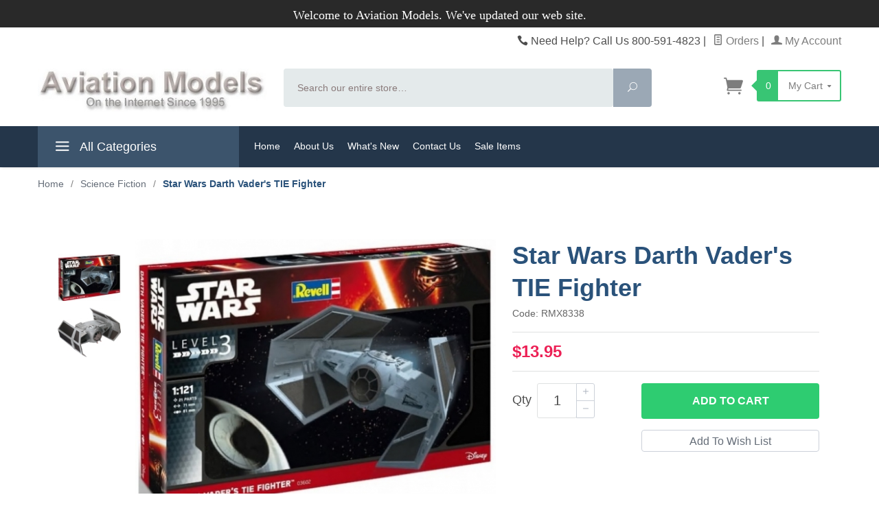

--- FILE ---
content_type: text/html
request_url: https://www.aviation-models.com/star-wars-darth-vaders-tie-fighter.html
body_size: 11388
content:
<!DOCTYPE html><html lang="en" class="no-js" xmlns:fb="http://ogp.me/ns/fb#"><head><title>Star Wars Darth Vader's TIE Fighter: Aviation Models</title><script type="text/javascript">
var MMThemeBreakpoints =
[
{
"code":	"mobile",
"name":	"Mobile",
"start":	{
"unit": "px",
"value": ""
}
,
"end":	{
"unit": "em",
"value": "39.999"
}
}
,{
"code":	"tablet",
"name":	"Tablet",
"start":	{
"unit": "px",
"value": ""
}
,
"end":	{
"unit": "em",
"value": "59.999"
}
}
];
</script>
<script type="text/javascript">
var json_url = "https:\/\/www.aviation-models.com\/mm5\/json.mvc\u003F";
var json_nosessionurl = "https:\/\/www.aviation-models.com\/mm5\/json.mvc\u003F";
var Store_Code = "AM";
</script>
<script type="text/javascript" src="https://www.aviation-models.com/mm5/clientside.mvc?T=ddc3e1a0&amp;Filename=ajax.js" integrity="sha512-hBYAAq3Edaymi0ELd4oY1JQXKed1b6ng0Ix9vNMtHrWb3FO0tDeoQ95Y/KM5z3XmxcibnvbVujqgLQn/gKBRhA==" crossorigin="anonymous"></script>
<script type="text/javascript" src="https://www.aviation-models.com/mm5/clientside.mvc?T=ddc3e1a0&amp;Filename=runtime_ui.js" integrity="sha512-ZIZBhU8Ftvfk9pHoUdkXEXY8RZppw5nTJnFsMqX+3ViPliSA/Y5WRa+eK3vIHZQfqf3R/SXEVS1DJTjmKgVOOw==" crossorigin="anonymous"></script>
<script type="text/javascript" src="https://www.aviation-models.com/mm5/clientside.mvc?T=ddc3e1a0&amp;Module_Code=cmp-cssui-searchfield&amp;Filename=runtime.js" integrity="sha512-GT3fQyjPOh3ZvhBeXjc3+okpwb4DpByCirgPrWz6TaihplxQROYh7ilw9bj4wu+hbLgToqAFQuw3SCRJjmGcGQ==" crossorigin="anonymous"></script>
<script type="text/javascript">
var MMSearchField_Search_URL_sep = "https:\/\/www.aviation-models.com\/product-search.html\u003FSearch=";
(function( obj, eventType, fn )
{
if ( obj.addEventListener )
{
obj.addEventListener( eventType, fn, false );
}
else if ( obj.attachEvent )
{
obj.attachEvent( 'on' + eventType, fn );
}
})( window, 'mmsearchfield_override', function()
{
MMSearchField.prototype.onMenuAppendHeader = function(){return null;}MMSearchField.prototype.onMenuAppendItem = function( data ){var span;span = newElement( 'span', null, null, null );span.innerHTML = data;return span;}MMSearchField.prototype.onMenuAppendStoreSearch = function( search_value ){var item;item = newElement( 'div', { 'class': 'mm_searchfield_menuitem mm_searchfield_menuitem_storesearch' }, null, null );item.element_text = newTextNode( 'Search store for product "' + search_value + '"', item );return item;}MMSearchField.prototype.onFocus = function( e ) { ; };MMSearchField.prototype.onBlur = function( e ) { ; };
} );
</script>
<base href="https://www.aviation-models.com/mm5/"><meta charset="utf-8"><meta http-equiv="X-UA-Compatible" content="IE=edge"><meta name="viewport" content="width=device-width, initial-scale=1"><link rel="shortcut icon" type="image/png" href="/mm5/favicon.ico"><link href="/mm5/humans.txt" rel="author"><link rel="canonical" href="https://www.aviation-models.com/star-wars-darth-vaders-tie-fighter.html"><link rel="stylesheet" href="themes/levels/css/all.php"><style type="text/css">
body
{
background-color: #FFFFFF;
font-family: Verdana, Geneva, sans-serif;
}
</style>
<link href="https://fonts.googleapis.com/css?family=Open+Sans:400,700,400italic,700italic" rel="stylesheet" type="text/css" data-norem><!--[if lt IE 9]><script src="themes/levels/js/modernizr.js"></script><script src="themes/levels/js/respond.min.js"></script><![endif]--><script type="text/javascript" src="https://www.aviation-models.com/mm5/clientside.mvc?T=ddc3e1a0&Module_Code=mvga&amp;Filename=mvga.js"></script>
<link type="text/css" media="all" rel="stylesheet" integrity="sha256-lWOXBr8vqpiy3pliCN1FmPIYkHdcr8Y0nc2BRMranrA= sha384-0K5gx4GPe3B0+RaqthenpKbJBAscHbhUuTd+ZmjJoHkRs98Ms3Pm2S4BvJqkmBdh sha512-wrhf+QxqNNvI+O73Y1XxplLd/Bt2GG2kDlyCGfeByKkupyZlAKZKAHXE2TM9/awtFar6eWl+W9hNO6Mz2QrA6Q==" crossorigin="anonymous" href="https://www.aviation-models.com/mm5/json.mvc?Store_Code=AM&amp;Function=CSSResource_Output&amp;CSSResource_Code=mm-theme-styles&T=8803126a" data-resource-group="modules" data-resource-code="mm-theme-styles" /><script type="text/javascript" src="https://www.aviation-models.com/mm5/clientside.mvc?T=ddc3e1a0&amp;Filename=runtime.js" integrity="sha512-EiU7WIxWkagpQnQdiP517qf12PSFAddgl4rw2GQi8wZOt6BLZjZIAiX4R53VP0ePnkTricjSB7Edt1Bef74vyg==" crossorigin="anonymous"></script><script type="text/javascript" src="https://www.aviation-models.com/mm5/clientside.mvc?T=ddc3e1a0&amp;Filename=MivaEvents.js" integrity="sha512-bmgSupmJLB7km5aCuKy2K7B8M09MkqICKWkc+0w/Oex2AJv3EIoOyNPx3f/zwF0PZTuNVaN9ZFTvRsCdiz9XRA==" crossorigin="anonymous"></script><script type="text/javascript" src="https://www.aviation-models.com/mm5/clientside.mvc?T=ddc3e1a0&amp;Filename=AttributeMachine.js" integrity="sha512-e2qSTe38L8wIQn4VVmCXg72J5IKMG11e3c1u423hqfBc6VT0zY/aG1c//K/UjMA6o0xmTAyxRmPOfEUlOFFddQ==" crossorigin="anonymous"></script><script>AttributeMachine.prototype.Generate_Discount = function (discount) {var discount_div;discount_div = document.createElement('div');discount_div.innerHTML = discount.descrip + ': ' + discount.formatted_discount;return discount_div;};AttributeMachine.prototype.Generate_Swatch = function (product_code, attribute, option) {var swatch = document.createElement('li'),wrap = document.createElement('span'),img = document.createElement('img');img.src = option.image;swatch.setAttribute('alt', option.prompt);swatch.setAttribute('title', option.prompt);swatch.setAttribute('data-code', option.code);swatch.setAttribute('data-color', option.prompt);swatch.appendChild(wrap);wrap.appendChild(img);return swatch;};AttributeMachine.prototype.Swatch_Click = function(input, attribute, option) {var i,swatchNameElement = document.getElementById('js-swatch-name');for (i = 0; i < input.select.options.length; i++) {if (input.select.options[i].value == option.code) {input.select.selectedIndex = i;};};if (attribute.inventory) {this.Attribute_Changed(input);};swatchNameElement.innerHTML = option.prompt;};</script><script type="text/javascript" src="https://www.aviation-models.com/mm5/clientside.mvc?T=ddc3e1a0&amp;Filename=ImageMachine.js" integrity="sha512-luSn6atUPOw8U8HPV927zNVkcbbDcvbAlaSh/MEWznSCrOzPC2iQVeXSwLabEEn43FBmR6lKN0jhsWKmJR4n1Q==" crossorigin="anonymous"></script><script>(function () {/*** This is a 'CustomEvent()' polyfill for IE 9-11 to generate the proper thumbnails.* https://developer.mozilla.org/en-US/docs/Web/API/CustomEvent/CustomEvent*/if (typeof window.CustomEvent === "function") return false;function CustomEvent(event, params) {params = params || {bubbles: false, cancelable: false, detail: undefined};var evt = document.createEvent('CustomEvent');evt.initCustomEvent(event, params.bubbles, params.cancelable, params.detail);return evt;}CustomEvent.prototype = window.Event.prototype;window.CustomEvent = CustomEvent;})();var gallery = [],thumbnailIndex = 0,generate_thumbnail_event = new CustomEvent('ImageMachine_Generate_Thumbnail');ImageMachine.prototype.ImageMachine_Generate_Thumbnail = function (thumbnail_image, main_image, closeup_image, type_code) {var thumbnail,img;thumbnail = document.createElement('div');thumbnail.className = 'thumbnail-img-wrap';thumbnail.setAttribute('data-index', thumbnailIndex++);if (typeof(thumbnail_image) === 'string' && thumbnail_image.length > 0) {img = document.createElement('img');img.src = thumbnail_image;thumbnail.appendChild(img);}var gallery_image = (typeof(closeup_image) === 'string' && closeup_image.length > 0) ? closeup_image : main_image;gallery.push({src: gallery_image,title: 'Star Wars Darth Vader&#39;s TIE Fighter'});document.dispatchEvent(generate_thumbnail_event);return thumbnail;};</script><meta property="og:title" content="Star Wars Darth Vader's TIE Fighter" /><meta property="og:type" content="product" /><meta property="og:image" content="https://www.aviation-models.com/mm5/graphics/00000001/rmx8338b.jpg" /><meta property="og:url" content="https://www.aviation-models.com/star-wars-darth-vaders-tie-fighter.html" /><meta property="og:site_name" content="Aviation Models" /><meta property="og:description" content="Check out the deal on Star Wars Darth Vader's TIE Fighter at Aviation Models" /></head><body id="js-PROD" class="prod single-column RMX8338"><!--[if lt IE 9]> <p class="message closable message-info browsehappy align-center"><a href="#" class="close">&times;</a>You are using an <strong>outdated</strong> browser.<br />Please <a href="http://browsehappy.com/" target="_blank" rel="nofollow">upgrade your browser</a> to improve your experience.</p> <![endif]--><nav class="mobile-menu mobile-menu-left"><div class="row mobile-navigation-header"><a href="https://www.aviation-models.com/customer-log-in.html" rel="nofollow" class="column one-third align-center bg-gray white"><span data-rt-icon="&#x61;"></span><small>ACCOUNT</small></a><a href="https://www.aviation-models.com/contact-us.html" rel="nofollow" class="column one-third align-center bg-gray white"><span data-icon="&#xe090;"></span><small>CONTACT</small></a><a href="https://www.aviation-models.com/shopping-cart.html" rel="nofollow" class="column one-third align-center bg-levels-green white"><span data-rt-icon="&#x65;"></span><small>MY CART</small></a></div><div id="js-mobile-navigation" class="mobile-navigation">
<ul id="js-navigation-set" class="navigation-set horizontal-drop-down">
<li class="level-1">
<span class="parent"><a href="https://www.aviation-models.com/plastic-model-kits.html" target="_parent">Plastic Model Kits</a></span>
<ul>
<li class="level-2">
<span><a href="https://www.aviation-models.com/plastic-ww-ii.html" target="_self">Plastic WW2 Models</a></span>
</li>
<li class="level-2">
<span><a href="https://www.aviation-models.com/plastic-military-aircraft.html" target="_self">Plastic Military Models</a></span>
</li>
<li class="level-2">
<span><a href="https://www.aviation-models.com/plastic-helicopters.html" target="_self">Plastic Helicopters</a></span>
</li>
<li class="level-2">
<span><a href="https://www.aviation-models.com/plastic-golden-years.html" target="_self">Plastic Golden Years</a></span>
</li>
<li class="level-2">
<span><a href="https://www.aviation-models.com/plastic-general-aviation.html" target="_self">Plastic General Aviation</a></span>
</li>
</ul>
<span data-name="Plastic Model Kits" data-rt-icon="d" class="next"></span>
</li>
<li class="level-1">
<span class="parent"><a href="https://www.aviation-models.com/desktop-models.html" target="_parent">Desktop Models</a></span>
<ul>
<li class="level-2">
<span><a href="https://www.aviation-models.com/desktop-ww-2-fighters.html" target="_self">Desktop WW2</a></span>
</li>
<li class="level-2">
<span><a href="https://www.aviation-models.com/desktop-ww-1.html" target="_self">Desktop WW1</a></span>
</li>
<li class="level-2">
<span><a href="https://www.aviation-models.com/desktop-us-navy.html" target="_self">Desktop Us Navy</a></span>
</li>
<li class="level-2">
<span><a href="https://www.aviation-models.com/desktop-usaf-fighters.html" target="_self">Desktop USAF</a></span>
</li>
<li class="level-2">
<span><a href="https://www.aviation-models.com/desktop-golden-years-transports.html" target="_self">Desktop Golden Years</a></span>
</li>
<li class="level-2">
<span><a href="https://www.aviation-models.com/desktop-intl-military-aircraft.html" target="_self">Desktop Intl Military Aircraft</a></span>
</li>
<li class="level-2">
<span><a href="https://www.aviation-models.com/mm5/merchant.mvc?Screen=CTGY&Category_Code=DGA" target="_self">Desktop General Aviation</a></span>
</li>
</ul>
<span data-name="Desktop Models" data-rt-icon="d" class="next"></span>
</li>
<li class="level-1">
<span class="parent"><a href="https://www.aviation-models.com/diecast-aircraft-models.html" target="_parent">Diecast Models</a></span>
<ul>
<li class="level-2">
<span><a href="https://www.aviation-models.com/diecast-postage-stamp-models.html" target="_self">Postage Stamp Models</a></span>
</li>
<li class="level-2">
<span><a href="https://www.aviation-models.com/diecast-corgi-airplanes.html" target="_self">Corgi Models</a></span>
</li>
<li class="level-2">
<span><a href="https://www.aviation-models.com/diecast-helicopters.html" target="_self">Diecast Helicopters</a></span>
</li>
</ul>
<span data-name="Diecast Models" data-rt-icon="d" class="next"></span>
</li>
<li class="level-1">
<span class="parent"><a href="https://www.aviation-models.com/balsa-wood-models.html" target="_parent">Balsa Models</a></span>
<ul>
<li class="level-2">
<span><a href="https://www.aviation-models.com/balsa-ww-ii-giant-34-scale-119.html" target="_self">Balsa Giant WW2 3/4&quot; Scale</a></span>
</li>
<li class="level-2">
<span><a href="https://www.aviation-models.com/balsa-wwi-planes.html" target="_self">Balsa WW1 Planes</a></span>
</li>
<li class="level-2">
<span><a href="https://www.aviation-models.com/balsa-ww-ii-planes.html" target="_self">Balsa WW2 Planes</a></span>
</li>
<li class="level-2">
<span><a href="https://www.aviation-models.com/balsa-super-detailed-models.html" target="_self">Balsa Detailed Models</a></span>
</li>
<li class="level-2">
<span><a href="https://www.aviation-models.com/balsa-jet-fighter-display.html" target="_self">Balsa Jet Models</a></span>
</li>
<li class="level-2">
<span><a href="https://www.aviation-models.com/balsa-17-12-walnut-planes.html" target="_self">Balsa Walnut Models</a></span>
</li>
</ul>
<span data-name="Balsa Models" data-rt-icon="d" class="next"></span>
</li>
<li class="level-1">
<span class="parent"><a href="https://www.aviation-models.com/aviation-prints.html" target="_self">Aviation Prints</a></span>
<ul>
<li class="level-2">
<span><a href="https://www.aviation-models.com/aviation-prints.html" target="_self">Aviation Prints</a></span>
</li>
</ul>
<span data-name="Aviation Prints" data-rt-icon="d" class="next"></span>
</li>
<li class="level-1">
<span class="parent"><a href="https://www.aviation-models.com/aviation-books.html" target="_self">Books</a></span>
<ul>
<li class="level-2">
<span><a href="https://www.aviation-models.com/aviation-books.html" target="_self">Aviation Books</a></span>
</li>
</ul>
<span data-name="Books" data-rt-icon="d" class="next"></span>
</li>
<li class="level-1">
<span class="parent"><a href="https://www.aviation-models.com/mm5/merchant.mvc?Screen=CTGY&Category_Code=AMPS" target="_self">Play Sets</a></span>
<ul>
<li class="level-2">
<span><a href="https://www.aviation-models.com/mm5/merchant.mvc?Screen=CTGY&Category_Code=AMPS" target="_self">Play Sets</a></span>
</li>
</ul>
<span data-name="Play Sets" data-rt-icon="d" class="next"></span>
</li>
<li class="level-1">
<span class="parent"><a href="https://www.aviation-models.com/spacecraft.html" target="_self">Spacecraft</a></span>
<ul>
<li class="level-2">
<span><a href="https://www.aviation-models.com/spacecraft.html" target="_self">Spacecraft</a></span>
</li>
</ul>
<span data-name="Spacecraft" data-rt-icon="d" class="next"></span>
</li>
<li class="level-1">
<span class="parent"><a href="https://www.aviation-models.com/sale-items.html" target="_self">Sale Items</a></span>
<ul>
<li class="level-2">
<span><a href="https://www.aviation-models.com/sale-items.html" target="_self">Sale Items</a></span>
</li>
</ul>
<span data-name="Sale Items" data-rt-icon="d" class="next"></span>
</li>
<li class="level-1">
<span class="parent"><a href="https://www.aviation-models.com/whats-new.html" target="_self">What's New</a></span>
<ul>
<li class="level-2">
<span><a href="https://www.aviation-models.com/whats-new.html" target="_self">What's New</a></span>
</li>
</ul>
<span data-name="What's New" data-rt-icon="d" class="next"></span>
</li>
<li class="level-1">
<span class="parent"><a href="https://www.aviation-models.com/mm5/merchant.mvc?Screen=CTGY&Category_Code=EM" target="_self">Easy Model</a></span>
<ul>
<li class="level-2">
<span><a href="https://www.aviation-models.com/mm5/merchant.mvc?Screen=CTGY&Category_Code=EM" target="_self">Easy Model</a></span>
</li>
</ul>
<span data-name="Easy Model" data-rt-icon="d" class="next"></span>
</li>
<li class="level-1 bg-gray white mobile-navigation-gray">
<span class="parent">More...</span>
<ul>
<li class="level-1">
<span><a href="https://www.aviation-models.com/storefront.html" target="_self">Home</a></span>
</li>
<li class="level-1">
<span><a href="https://www.aviation-models.com/about-us.html" target="_self">About Us</a></span>
</li>
<li class="level-1">
<span><a href="https://www.aviation-models.com/whats-new.html" target="_self">What's New</a></span>
</li>
<li class="level-1">
<span><a href="https://www.aviation-models.com/contact-us.html" target="_self">Contact Us</a></span>
</li>
<li class="level-1">
<span><a href="https://www.aviation-models.com/sale-items.html" target="_self">Sale Items</a></span>
</li>
</ul>
<span data-name="More..." data-rt-icon="d" class="next"></span>
</li>
</ul>
</div></nav><!-- end mobile-navigation --><div id="js-site-overlay" class="site-overlay"></div><!-- end site-overlay --><div id="js-site-wrapper" class="site-wrapper"><header id="js-header" class="header clearfix"><div class="pre-header clearfix bg-charcoal"><nav class="row wrap"><ul class="align-center"><li class="pre-header--promo">
<span id="promo-message" class="readytheme-banner">
<font size=4 font face="verdana">
Welcome to Aviation Models.  We've updated our web site.
</font>
</span>
</li></ul></nav></div><!-- end pre-header --><div id="js-main-header" class="row wrap main-header vertical-align-parent"><ul class="medium-all-hidden no-list mobile-main-header"><li class="column one-sixth toggle-slide-left mobile-menu-button"><span data-icon="&#x61;"></span></li><li class="column two-thirds"><a href="http://www.aviation-models.com/" title="Aviation Models" class="align-center" rel="nofollow"><img src="graphics/00000001/1/graphic-AM-Header.jpg" alt="Welcome" title="Welcome" /></a></li><li id="js-mobile-basket-button" class="column one-sixth np mobile-basket-button"><span class="mini-basket-icon" data-icon="&#xe07a;" title="Cart"></span><span class="mini-basket-inner"><span class="mini-basket-count inline-block" id="js-mini-basket-count">0</span></span></li></ul><div class="show medium-hide"><form class="bg-white" data-hook="global-search-drawer" method="get" action="//www.aviation-models.com/product-search.html"><div class="row wrap"><div class="column five-sixths nrp"><label for="l-mobile-search" class="sr-only">Search</label><input class="js-autocomplete-input" id="l-mobile-search" name="Search" type="search" value="" placeholder="Search our entire store&hellip;" data-api-url="//www.aviation-models.com/api.html" autocomplete="off"></div><div class="column one-sixth nlp"><button type="submit" class="button button-square button-block column one-sixths bg-transparent" data-icon="&#x55;" title="Search"><span class="sr-only">Search</span></button></div></div></form></div><div class="row all-hidden medium-all-shown"><div class="column whole large-align-right align-center service-links"><span data-icon="&#xe090;" class="service-link-phone"></span> Need Help? Call Us 800-591-4823<span class="breadcrumb-border">|</span><a href="https://www.aviation-models.com/look-up-order-history.html"><span data-rt-icon="&#X68;"></span> Orders</a><span class="breadcrumb-border">|</span><a href="https://www.aviation-models.com/customer-log-in.html"><span data-rt-icon="&#X61;"></span> My Account</a></div></div><div class="row all-hidden medium-all-shown"><a href="http://www.aviation-models.com/" title="Aviation Models" class="column x-large-three-tenths large-one-third large-align-left align-center"><img src="graphics/00000001/1/graphic-AM-Header.jpg" alt="Welcome"><div class="breaker large-hide show"></div></a><div class="column one-sixth toggle-slide-left mobile-menu-button medium-menu-button show large-hide align-center"><span data-icon="&#x61;"></span></div><div class="column x-large-half large-five-twelfths medium-two-thirds search-form large-nrp"><form action="//www.aviation-models.com/product-search.html" method="get" class="search-form column np x-large-eleven-twelfths whole"><div class="input-group"><label for="l-desktop-search" class="sr-only">Search</label><input type="search" name="Search" id="l-desktop-search" value="" placeholder="Search our entire store&hellip;" class="column five-sixths bg-transparent input input-large search-input js-autocomplete-input" data-api-url="//www.aviation-models.com/api.html" autocomplete="off"><button type="submit" class="button button-large column one-sixths bg-transparent search-button" data-icon="&#x55;" title="Search"><span class="sr-only">Search</span></button></div><div class="js-autocomplete-results autocomplete-results"></div></form></div><div class="column x-large-two-tenths large-one-fourth one-sixth align-right float-right"><div class="column whole large-np nlp"><a href="https://www.aviation-models.com/shopping-cart.html" rel="nofollow" id="js-mini-basket" class="mini-basket"><span class="mini-basket-icon" data-icon="&#xe07a;" title="Cart"></span><span class="mini-basket-inner"><span class="mini-basket-count inline-block" id="js-mini-basket-count">0</span><span class="mini-basket-text large-inline-block hide">My Cart <span data-icon="&#x43;" class="mini-basket-down-arrow"></span></span></span></a></div></div></div><div class="js-autocomplete-results autocomplete-results" id="js-mobile-autocomplete"></div><div id="js-mini-basket-container" class="column whole small-half large-one-third mini-basket-container"><div class="row mini-basket-content" data-itemcount="0" data-subtotal=""><span data-icon="&#xe051;" class="mini-basket-close" title="Close"></span><h3 class="column whole np nm">Shopping Cart</h3><div class="sky mini-basket-seperator">&bull;&bull;&bull;&bull;&bull;</div><div class="breaker clear"></div><p class="column whole align-center">Your cart is currently empty.</p></div></div></div><!-- end main-header --><nav id="js-navigation-bar" class="navigation-bar navigation_main large-show hide">
<div class="wrap az-menu large-show hide">
<div class="row nav-group-1">
<div class="column one-fourth nav-item-1 nav-item-1--left ">
<a href="#" class="js-az-menu-trigger"><span data-icon="&#x61;"></span> All Categories</a>
</div>
<div class="column three-fourths nav-item-1 nav-item-1--right">
<ul id="js-navigation-set" class="navigation-set horizontal-drop-down">
<li class="level-1">
<span><a href="https://www.aviation-models.com/storefront.html" target="_self">Home</a></span>
</li>
<li class="level-1">
<span><a href="https://www.aviation-models.com/about-us.html" target="_self">About Us</a></span>
</li>
<li class="level-1">
<span><a href="https://www.aviation-models.com/whats-new.html" target="_self">What's New</a></span>
</li>
<li class="level-1">
<span><a href="https://www.aviation-models.com/contact-us.html" target="_self">Contact Us</a></span>
</li>
<li class="level-1">
<span><a href="https://www.aviation-models.com/sale-items.html" target="_self">Sale Items</a></span>
</li>
</ul>
</div>
</div>
<div class="row" id="js-all-categories-nav">
<div class="column one-fourth nav-group-2">
<a href="https://www.aviation-models.com/plastic-model-kits.html" target="_parent" class="nav-item-2 has-children" data-navigationitem-id="38" data-link-type="_parent">Plastic Model Kits</a>
<a href="https://www.aviation-models.com/desktop-models.html" target="_parent" class="nav-item-2 has-children" data-navigationitem-id="65" data-link-type="_parent">Desktop Models</a>
<a href="https://www.aviation-models.com/diecast-aircraft-models.html" target="_parent" class="nav-item-2 has-children" data-navigationitem-id="178" data-link-type="_parent">Diecast Models</a>
<a href="https://www.aviation-models.com/balsa-wood-models.html" target="_parent" class="nav-item-2 has-children" data-navigationitem-id="179" data-link-type="_parent">Balsa Models</a>
<a href="https://www.aviation-models.com/aviation-prints.html" target="_self" class="nav-item-2 has-children" data-navigationitem-id="182" data-link-type="_self">Aviation Prints</a>
<a href="https://www.aviation-models.com/aviation-books.html" target="_self" class="nav-item-2 has-children" data-navigationitem-id="198" data-link-type="_self">Books</a>
<a href="https://www.aviation-models.com/mm5/merchant.mvc?Screen=CTGY&amp;Category_Code=AMPS" target="_self" class="nav-item-2 has-children" data-navigationitem-id="200" data-link-type="_self">Play Sets</a>
<a href="https://www.aviation-models.com/spacecraft.html" target="_self" class="nav-item-2 has-children" data-navigationitem-id="263f21a4c3913175b6d81d062956f81c" data-link-type="_self">Spacecraft</a>
<a href="https://www.aviation-models.com/sale-items.html" target="_self" class="nav-item-2 has-children" data-navigationitem-id="aa1e7a0e4d59f78ccd10352111f35edd" data-link-type="_self">Sale Items</a>
<a href="https://www.aviation-models.com/whats-new.html" target="_self" class="nav-item-2 has-children" data-navigationitem-id="49f0de8accf47bd36d63a4ca5f205938" data-link-type="_self">What's New</a>
<a href="https://www.aviation-models.com/mm5/merchant.mvc?Screen=CTGY&amp;Category_Code=EM" target="_self" class="nav-item-2 has-children" data-navigationitem-id="527ab41bb03c0707ca171d42c299d3fa" data-link-type="_self">Easy Model</a>
</div>
<div class="column three-fourths nav-group-3">
<div class="nav-item-3 nav-group-4" data-navigationitem-id="38">
<div class="column three-fourths nav-item-4 nav-item-4--left">
<div class="nav-group-5">
<h4 class="nav-heading-5">
<a href="https://www.aviation-models.com/plastic-ww-ii.html" target="_self" class="nav-item-5" data-link-type="_self">Plastic WW2 Models</a>
</h4>
</div>
<div class="nav-group-5">
<h4 class="nav-heading-5">
<a href="https://www.aviation-models.com/plastic-military-aircraft.html" target="_self" class="nav-item-5" data-link-type="_self">Plastic Military Models</a>
</h4>
</div>
<div class="nav-group-5">
<h4 class="nav-heading-5">
<a href="https://www.aviation-models.com/plastic-helicopters.html" target="_self" class="nav-item-5" data-link-type="_self">Plastic Helicopters</a>
</h4>
</div>
<div class="nav-group-5">
<h4 class="nav-heading-5">
<a href="https://www.aviation-models.com/plastic-golden-years.html" target="_self" class="nav-item-5" data-link-type="_self">Plastic Golden Years</a>
</h4>
</div>
<div class="nav-group-5">
<h4 class="nav-heading-5">
<a href="https://www.aviation-models.com/plastic-general-aviation.html" target="_self" class="nav-item-5" data-link-type="_self">Plastic General Aviation</a>
</h4>
</div>
</div>
</div>
<div class="nav-item-3 nav-group-4" data-navigationitem-id="65">
<div class="column three-fourths nav-item-4 nav-item-4--left">
<div class="nav-group-5">
<h4 class="nav-heading-5">
<a href="https://www.aviation-models.com/desktop-ww-2-fighters.html" target="_self" class="nav-item-5" data-link-type="_self">Desktop WW2</a>
</h4>
</div>
<div class="nav-group-5">
<h4 class="nav-heading-5">
<a href="https://www.aviation-models.com/desktop-ww-1.html" target="_self" class="nav-item-5" data-link-type="_self">Desktop WW1</a>
</h4>
</div>
<div class="nav-group-5">
<h4 class="nav-heading-5">
<a href="https://www.aviation-models.com/desktop-us-navy.html" target="_self" class="nav-item-5" data-link-type="_self">Desktop Us Navy</a>
</h4>
</div>
<div class="nav-group-5">
<h4 class="nav-heading-5">
<a href="https://www.aviation-models.com/desktop-usaf-fighters.html" target="_self" class="nav-item-5" data-link-type="_self">Desktop USAF</a>
</h4>
</div>
<div class="nav-group-5">
<h4 class="nav-heading-5">
<a href="https://www.aviation-models.com/desktop-golden-years-transports.html" target="_self" class="nav-item-5" data-link-type="_self">Desktop Golden Years</a>
</h4>
</div>
<div class="nav-group-5">
<h4 class="nav-heading-5">
<a href="https://www.aviation-models.com/desktop-intl-military-aircraft.html" target="_self" class="nav-item-5" data-link-type="_self">Desktop Intl Military Aircraft</a>
</h4>
</div>
<div class="nav-group-5">
<h4 class="nav-heading-5">
<a href="https://www.aviation-models.com/mm5/merchant.mvc?Screen=CTGY&amp;Category_Code=DGA" target="_self" class="nav-item-5" data-link-type="_self">Desktop General Aviation</a>
</h4>
</div>
</div>
</div>
<div class="nav-item-3 nav-group-4" data-navigationitem-id="178">
<div class="column three-fourths nav-item-4 nav-item-4--left">
<div class="nav-group-5">
<h4 class="nav-heading-5">
<a href="https://www.aviation-models.com/diecast-postage-stamp-models.html" target="_self" class="nav-item-5" data-link-type="_self">Postage Stamp Models</a>
</h4>
</div>
<div class="nav-group-5">
<h4 class="nav-heading-5">
<a href="https://www.aviation-models.com/diecast-corgi-airplanes.html" target="_self" class="nav-item-5" data-link-type="_self">Corgi Models</a>
</h4>
</div>
<div class="nav-group-5">
<h4 class="nav-heading-5">
<a href="https://www.aviation-models.com/diecast-helicopters.html" target="_self" class="nav-item-5" data-link-type="_self">Diecast Helicopters</a>
</h4>
</div>
</div>
</div>
<div class="nav-item-3 nav-group-4" data-navigationitem-id="179">
<div class="column three-fourths nav-item-4 nav-item-4--left">
<div class="nav-group-5">
<h4 class="nav-heading-5">
<a href="https://www.aviation-models.com/balsa-ww-ii-giant-34-scale-119.html" target="_self" class="nav-item-5" data-link-type="_self">Balsa Giant WW2 3/4" Scale</a>
</h4>
</div>
<div class="nav-group-5">
<h4 class="nav-heading-5">
<a href="https://www.aviation-models.com/balsa-wwi-planes.html" target="_self" class="nav-item-5" data-link-type="_self">Balsa WW1 Planes</a>
</h4>
</div>
<div class="nav-group-5">
<h4 class="nav-heading-5">
<a href="https://www.aviation-models.com/balsa-ww-ii-planes.html" target="_self" class="nav-item-5" data-link-type="_self">Balsa WW2 Planes</a>
</h4>
</div>
<div class="nav-group-5">
<h4 class="nav-heading-5">
<a href="https://www.aviation-models.com/balsa-super-detailed-models.html" target="_self" class="nav-item-5" data-link-type="_self">Balsa Detailed Models</a>
</h4>
</div>
<div class="nav-group-5">
<h4 class="nav-heading-5">
<a href="https://www.aviation-models.com/balsa-jet-fighter-display.html" target="_self" class="nav-item-5" data-link-type="_self">Balsa Jet Models</a>
</h4>
</div>
<div class="nav-group-5">
<h4 class="nav-heading-5">
<a href="https://www.aviation-models.com/balsa-17-12-walnut-planes.html" target="_self" class="nav-item-5" data-link-type="_self">Balsa Walnut Models</a>
</h4>
</div>
</div>
</div>
<div class="nav-item-3 nav-group-4" data-navigationitem-id="182">
<div class="column three-fourths nav-item-4 nav-item-4--left">
<div class="nav-group-5">
<h4 class="nav-heading-5">
<a href="https://www.aviation-models.com/aviation-prints.html" target="_self" class="nav-item-5" data-link-type="_self">Aviation Prints</a>
</h4>
</div>
</div>
</div>
<div class="nav-item-3 nav-group-4" data-navigationitem-id="198">
<div class="column three-fourths nav-item-4 nav-item-4--left">
<div class="nav-group-5">
<h4 class="nav-heading-5">
<a href="https://www.aviation-models.com/aviation-books.html" target="_self" class="nav-item-5" data-link-type="_self">Aviation Books</a>
</h4>
</div>
</div>
</div>
<div class="nav-item-3 nav-group-4" data-navigationitem-id="200">
<div class="column three-fourths nav-item-4 nav-item-4--left">
<div class="nav-group-5">
<h4 class="nav-heading-5">
<a href="https://www.aviation-models.com/mm5/merchant.mvc?Screen=CTGY&amp;Category_Code=AMPS" target="_self" class="nav-item-5" data-link-type="_self">Play Sets</a>
</h4>
</div>
</div>
</div>
<div class="nav-item-3 nav-group-4" data-navigationitem-id="263f21a4c3913175b6d81d062956f81c">
<div class="column three-fourths nav-item-4 nav-item-4--left">
<div class="nav-group-5">
<h4 class="nav-heading-5">
<a href="https://www.aviation-models.com/spacecraft.html" target="_self" class="nav-item-5" data-link-type="_self">Spacecraft</a>
</h4>
</div>
</div>
</div>
<div class="nav-item-3 nav-group-4" data-navigationitem-id="aa1e7a0e4d59f78ccd10352111f35edd">
<div class="column three-fourths nav-item-4 nav-item-4--left">
<div class="nav-group-5">
<h4 class="nav-heading-5">
<a href="https://www.aviation-models.com/sale-items.html" target="_self" class="nav-item-5" data-link-type="_self">Sale Items</a>
</h4>
</div>
</div>
</div>
<div class="nav-item-3 nav-group-4" data-navigationitem-id="49f0de8accf47bd36d63a4ca5f205938">
<div class="column three-fourths nav-item-4 nav-item-4--left">
<div class="nav-group-5">
<h4 class="nav-heading-5">
<a href="https://www.aviation-models.com/whats-new.html" target="_self" class="nav-item-5" data-link-type="_self">What's New</a>
</h4>
</div>
</div>
</div>
<div class="nav-item-3 nav-group-4" data-navigationitem-id="527ab41bb03c0707ca171d42c299d3fa">
<div class="column three-fourths nav-item-4 nav-item-4--left">
<div class="nav-group-5">
<h4 class="nav-heading-5">
<a href="https://www.aviation-models.com/mm5/merchant.mvc?Screen=CTGY&amp;Category_Code=EM" target="_self" class="nav-item-5" data-link-type="_self">Easy Model</a>
</h4>
</div>
</div>
</div>
</div>
</div>
</div>
</nav><!-- end navigation-bar --></header><!-- end header --><main><div class="row breadcrumbs"><nav class="column whole wrap float-none large-np"><ul itemscope itemtype="http://schema.org/BreadcrumbList"><li itemprop="itemListElement" itemscope itemtype="http://schema.org/ListItem"><a href="https://www.aviation-models.com/storefront.html" class="breadcrumb-home">Home</a><span class="breadcrumb-border">&#47;</span></li><li itemprop="itemListElement" itemscope itemtype="http://schema.org/ListItem"><a itemprop="item" href="https://www.aviation-models.com/science-fiction.html"><span itemprop="name">Science Fiction</span></a><span class="breadcrumb-border">&#47;</span><meta itemprop="position" content="1" /></li><li itemprop="itemListElement" itemscope itemtype="http://schema.org/ListItem"><span itemprop="item" class="current-item"><span itemprop="name">Star Wars Darth Vader's TIE Fighter</span></span><meta itemprop="position" content="2" /></li></ul></nav></div><!-- end breadcrumbs --><div class="wrap"><div class="row"><div class="breaker"></div><div class="column-right column whole push-none large-three-fourths large-push-one-fourth large-nrp"><div class="main-content">	<div class="row hdft-header"></div><div class="row prod-ctgy-hdft-header"></div><div class="row bg-white product-information"><div class="column whole large-seven-twelfths medium-half product-information--images"><div class="row"><div class="column large-one-sixth large-show hide thumbnail-wrapper np"><div id="js-thumbnails" class="thumbnails"></div></div><div class="column large-five-sixths"><span class="flag"><span id="js-main-image-zoom" class="main-image" data-index="0"><img src="graphics/en-US/cssui/blank.gif" alt="Star Wars Darth Vader's TIE Fighter" id="js-main-image" data-image=""></span></span><div id="js-main-dots" class="main-image-nav main-image-nav--dots show large-hide"></div></div></div><script type="text/javascript">var image_data1457 = [
{
"type_code":	"main",
"image_data":
[
"graphics\/00000001\/rmx8338b_540x405.jpg",
"graphics\/00000001\/rmx8338b_100x75.jpg",
"graphics\/00000001\/rmx8338b.jpg"
]
}
,{
"type_code":	"right",
"image_data":
[
"graphics\/00000001\/rmx8338a_2_540x421.jpg",
"graphics\/00000001\/rmx8338a_2_100x78.jpg",
"graphics\/00000001\/rmx8338a_2.jpg"
]
}
]
var im1457 = new ImageMachine( 'RMX8338', 0, 'js-main-image', 'js-thumbnails', 'js-closeup-container', 'js-closeup-image', 'js-closeup-close', '', 'B', 540, 705, 1, 'B', 1000, 1300, 1, 100, 130, 1, 'graphics\/00000001\/rmx8338a.jpg' );
im1457.oninitialize( image_data1457 );
</script></div><!-- end product-information--images --><div class="column whole large-five-twelfths medium-half product-information--purchase"><div id="js-processing-purchase" class="processing-purchase"><img src="themes/levels/images/img_ajax_processing.gif" alt="Processing..." title="Processing..." /></div><div id="js-purchase-message" class="message message-warning purchase-message"></div><div class="row"><div class="column whole"><h1 class="nm">Star Wars Darth Vader's TIE Fighter</h1><div class="product-code">Code: RMX8338</div><hr noshade /><div class="h3 nbm"><span id="js-price-value" class="product-price" data-base-price="13.95">$13.95</span></div><div id="js-product-discounts"></div></div></div><hr noshade /><form method="post" action="//www.aviation-models.com/shopping-cart.html" name="add" id="js-purchase-product" class="inline-labeling"><input type="hidden" name="Old_Screen" value="PROD" /><input type="hidden" name="Old_Search" value="" /><input type="hidden" name="Action" value="ADPR" /><input type="hidden" name="Product_Code" value="RMX8338" /><input type="hidden" name="Category_Code" value="SF" /><input type="hidden" name="Offset" value="" /><input type="hidden" name="AllOffset" value="" /><input type="hidden" name="CatListingOffset" value="" /><input type="hidden" name="RelatedOffset" value="" /><input type="hidden" name="SearchOffset" value="" /><div class="row"><div id="js-product-attributes" class="column whole product-attributes"><input type="hidden" name="Product_Attribute_Count" value="0" id="js-product-attribute-count" /></div></div><div class="row add-to-cart-wrap"><div class="column large-two-fifths medium-whole two-fifths"><span class="product-add-to-cart-qty float-left medium-inline-block hide">Qty</span><input type="tel" name="Quantity" value="1" id="l-quantity" class="align-center float-left increase-decrease-input" /><div class="increase-decrease-wrap float-left"><span id="js-increase-quantity" class="button increase-quantity" unselectable="on" data-icon="&#x4c;"></span><span id="js-decrease-quantity" class="button decrease-quantity" unselectable="on" data-icon="&#x4b;"></span></div></div><div class="column large-three-fifths medium-ten-twelfths three-fifths"><div class="breaker hide medium-all-shown large-all-hidden"></div><button id="js-add-to-cart" class="button button-block uppercase add-to-cart bg-green white bold">Add <span class="small-inline-block hide">to Cart</span></button><span data-mmnodisable="true" class="wishlist-button-wrap"><span onClick="document.forms.add.action = 'https:\/\/www.aviation-models.com\/wish-list.html'; document.forms.add.elements.Action.value = 'ATWL';" id="add-to-wishlist-wrap"><input type="submit" value="Add To Wish List" class="button button-block" /></span></span></div></div></form><div class="row"><div class="column whole social-sharing"></div></div></div><!-- end product-information--purchase --><div class="breaker clear"></div><hr noshade /><div class="column whole large-seven-twelfths medium-half product-information--description"><h4 class="nm">Product Description</h4><div class="sky">&bull;&bull;&bull;&bull;&bull;</div><div class="product-description"><b>Description:<br>
The Sith� Lord's signature spaceship.</b>
<p>
Powered by twin ion engines, Darth Vader's TIE Fighter served as the basis for subsequent TIE aircraft flown by the Galactic Empire. This superior spacecraft is distinguished by a duralloy steel hull, solar cell wings and heavy twin blaster cannons on fixed mounts. Darth Vader's chances for survival in battle were also boosted by a hyperdrive system, which allowed him to rapidly escape from the action if necessary. Kit features easy snap-together assembly and painted plastic parts. No paint or glue is required.
<p>

<b>Overview</b><br>
Skill level 1<br>
Length: 2-3/4"<br>
Wingspan: 3-3/16"<br>
Height: 1-7/8"<br>
Parts: 21<br></div></div><!-- end product-information--description --><div class="column whole large-five-twelfths medium-half"></div></div><!-- end product-information --><script>if (typeof am1457 !== 'undefined') {var attrMachCall = am1457;};</script><div class="row prod-ctgy-hdft-footer"></div><div class="row hdft-footer"></div><!-- Google Rich Snippets --><div itemscope itemtype="http://data-vocabulary.org/Product"><meta itemprop="name" content="Star Wars Darth Vader's TIE Fighter" /><meta itemprop="image" content="https://www.aviation-models.com/mm5/graphics/00000001/rmx8338b.jpg" /><meta itemprop="category" content="Science Fiction" /><meta itemprop="price" content="$13.95" /><meta itemprop="description" content="&lt;b&gt;Description:&lt;br&gt;The Sith� Lord's signature spaceship.&lt;/b&gt;&lt;p&gt;Powered by twin ion engines, Darth Vader's TIE Fighter served as the basis for subsequent TIE aircraft flown by the Galactic Empire. This superior spacecraft is distinguished by a duralloy steel hull, solar cell wings and heavy twin blaster cannons on fixed mounts. Darth Vader's chances for survival in battle were also boosted by a hyperdrive system, which allowed him to rapidly escape from the action if necessary. Kit features easy snap-together assembly and painted plastic parts. No paint or glue is required.&lt;p&gt;&lt;b&gt;Overview&lt;/b&gt;&lt;br&gt;Skill level 1&lt;br&gt;Length: 2-3/4&quot;&lt;br&gt;Wingspan: 3-3/16&quot;&lt;br&gt;Height: 1-7/8&quot;&lt;br&gt;Parts: 21&lt;br&gt;" /><!-- <meta itemprop="brand" content="" /> For Use With CPF --><div itemprop="offerDetails" itemscope itemtype="http://data-vocabulary.org/Offer"><meta itemprop="identifier" content="upc:RMX8338" /><meta itemprop="price" content="$13.95" /><meta itemprop="currency" content="USD" /><meta itemprop="seller" content="Aviation Models" /><meta itemprop="condition" content="new" /></div></div></div></div><!-- end column-right --><div class="column-left column hide large-show large-one-fourth large-pull-three-fourths nlp"><nav class="category-tree"><h5 class="category-tree-heading">Shop By Category</h5><ul><li class="level-1 "><a href="https://www.aviation-models.com/desktop-models.html">Desktop Models</a></li><li class="level-1 "><a href="https://www.aviation-models.com/diecast-aircraft-models.html">Diecast Aircraft Models</a></li><li class="level-1 "><a href="https://www.aviation-models.com/aviation-prints.html">Aviation Prints</a></li><li class="level-1 "><a href="https://www.aviation-models.com/mm5/merchant.mvc?Screen=CTGY&amp;Category_Code=DSM">Model Ships</a></li><li class="level-1 "><a href="https://www.aviation-models.com/diecast-cars-trucks.html">Diecast Cars &amp; Trucks</a></li><li class="level-1 "><a href="https://www.aviation-models.com/sale-items.html">Sale Items</a></li><li class="level-1 "><a href="https://www.aviation-models.com/balsa-wood-models.html">Balsa Wood Models</a></li><li class="level-1 "><a href="https://www.aviation-models.com/plastic-model-kits.html">Plastic Model Kits</a></li><li class="level-1 "><a href="https://www.aviation-models.com/aviation-books.html">Aviation Books</a></li><li class="level-1 "><a href="https://www.aviation-models.com/whats-new.html">What's New</a></li><li class="level-1 "><a href="https://www.aviation-models.com/spacecraft.html">Spacecraft</a></li><li class="level-1 active"><a href="https://www.aviation-models.com/science-fiction.html">Science Fiction</a></li><li class="level-1 "><a href="https://www.aviation-models.com/mm5/merchant.mvc?Screen=CTGY&amp;Category_Code=AMPS">Play Sets</a></li><li class="level-1 "><a href="https://www.aviation-models.com/mm5/merchant.mvc?Screen=CTGY&amp;Category_Code=EM">Easy Model</a></li></ul></nav><!-- end category-tree --></div><!-- end column-left --></div><!-- end main --><div class="bottom-wrap"></div><!-- end bottom-wrap --></div><!-- end wrap --></main><!-- end main --></div><!-- end site-wrapper --><footer class="footer"><div class="row wrap"><div class="hide medium-show column medium-four-tenths large-one-fourth"><h5 class="hide medium-show">Contact</h5><ul class="hide medium-show no-list footer-contact"><li data-icon="&#xe081;">PO Box 542 Sandisfield, MA 01255</li><li data-icon="&#xe090;">800-591-4823</li><li data-rt-icon="&#x66;" class="email-us-icon"><a href="https://www.aviation-models.com/contact-us.html" rel="nofollow">Email Us</a></li></ul><div class="large-hide medium-show hide"><div></div></div></div><div class="column medium-three-tenths large-one-fourth" id="footer-categories"><h5>Categories <span data-icon="L" class="inline-block medium-hide"></span></h5><div class="mobile-toggle medium-show hide"><ul class="navigation-set single-navigation-column">
<li><a href="https://www.aviation-models.com/desktop-models.html" target="_self">Desktop Models</a></li>
<li><a href="https://www.aviation-models.com/diecast-aircraft-models.html" target="_self">Diecast Models</a></li>
<li><a href="https://www.aviation-models.com/plastic-model-kits.html" target="_self">Plastic Model Kits</a></li>
<li><a href="https://www.aviation-models.com/balsa-wood-models.html" target="_self">Balsa Models</a></li>
<li><a href="https://www.aviation-models.com/sale-items.html" target="_self">Sale Items</a></li>
<li><a href="https://www.aviation-models.com/whats-new.html" target="_self">What's New</a></li>
</ul>
</div></div><div class="column medium-three-tenths large-one-fourth" id="footer-customer-services"><h5>Customer Service <span data-icon="L" class="inline-block medium-hide"></span></h5><div id="js-footer-links" class="mobile-toggle medium-show hide"><ul class="navigation-set single-navigation-column">
<li><a href="/" target="_self">Home</a></li>
<li><a href="https://www.aviation-models.com/about-us.html" target="_self">About Us</a></li>
<li><a href="https://www.aviation-models.com/privacy-policy.html" target="_self">Privacy Policy</a></li>
<li><a href="https://www.aviation-models.com/shipping-and-return-policy.html" target="_self">Shipping and Return Policy</a></li>
<li><a href="https://www.aviation-models.com/faqs.html" target="_self">Frequently Asked Questions</a></li>
<li><a href="https://www.aviation-models.com/site-map.html" target="_self">Site Map</a></li>
<li><a href="https://www.aviation-models.com/contact-us.html" target="_self">Contact Us</a></li>
</ul></div></div><div class="column show medium-hide" id="footer-payment-methods"><h5>Payment Info <span data-icon="L" class="inline-block medium-hide"></span></h5><div class="mobile-toggle hide"><img src="graphics/00000001/1/graphic-CC.jpg" title="Visa, Discover, MasterCard, American Express, &amp; PayPal" alt="Visa, Discover, MasterCard, American Express, &amp; PayPal" /><div class="breaker"></div></div></div><div class="column medium-hide show large-show large-one-fourth large-np"><div class="hide large-show"><a href="https://www.aviation-models.com/storefront.html" target="_self"><img src="graphics/00000001/1/graphic-AM-Logo.jpg" title="Aviation Models" alt="Aviation Models" /></a></div><span class="breaker"></span><div></div></div></div></footer><!-- end footer --><div class="disclaimers"><div class="row wrap"><p class="column medium-half hide medium-show nm"><img src="graphics/00000001/1/graphic-CC.jpg" title="Visa, Discover, MasterCard, American Express, &amp; PayPal" alt="Visa, Discover, MasterCard, American Express, &amp; PayPal" /></p><p class="column medium-half whole nm medium-align-right align-left copyright-text">Copyright &copy; 2026 Aviation Models. <a href="http://www.miva.com/" target="_blank" rel="nofollow">Powered by Miva</a></p></div></div><!-- end disclaimers --><div id="js-chaser" class="back-to-top"><span data-icon="&#x42;" title="Back to Top"></span></div><!-- end back-to-top --><div id="theme-settings" class="readytheme-contentsection">
<script>
var theme_path = "themes\/levels";
var default_country = "US";
</script>
</div>
<!--[if lt IE 9]><script src="themes/levels/js/vendor.ie.min.js"></script><![endif]--><!--[if gte IE 9]><!--><script src="themes/levels/js/vendor.min.js"></script><!--<![endif]--><script src="themes/levels/js/plugins.js"></script><script src="themes/levels/js/scripts.js?v=2"></script><!--[if lt IE 9]><script src="themes/levels/js/rem.min.js"></script><![endif]-->
<script type="text/javascript">
var Product_Code = 'RMX8338';
var Screen = 'PROD';
</script>

<script>
(function(i,s,o,g,r,a,m){i['GoogleAnalyticsObject']=r;i[r]=i[r]||function(){
(i[r].q=i[r].q||[]).push(arguments)},i[r].l=1*new Date();a=s.createElement(o),
m=s.getElementsByTagName(o)[0];a.async=1;a.src=g;m.parentNode.insertBefore(a,m)
})(window,document,'script','//www.google-analytics.com/analytics.js','ga');

ga('create', '123445', 'auto');



ga( 'send', 'pageview', { 'page':'\/star-wars-darth-vaders-tie-fighter.html\u003F' } );


</script>	</body></html>